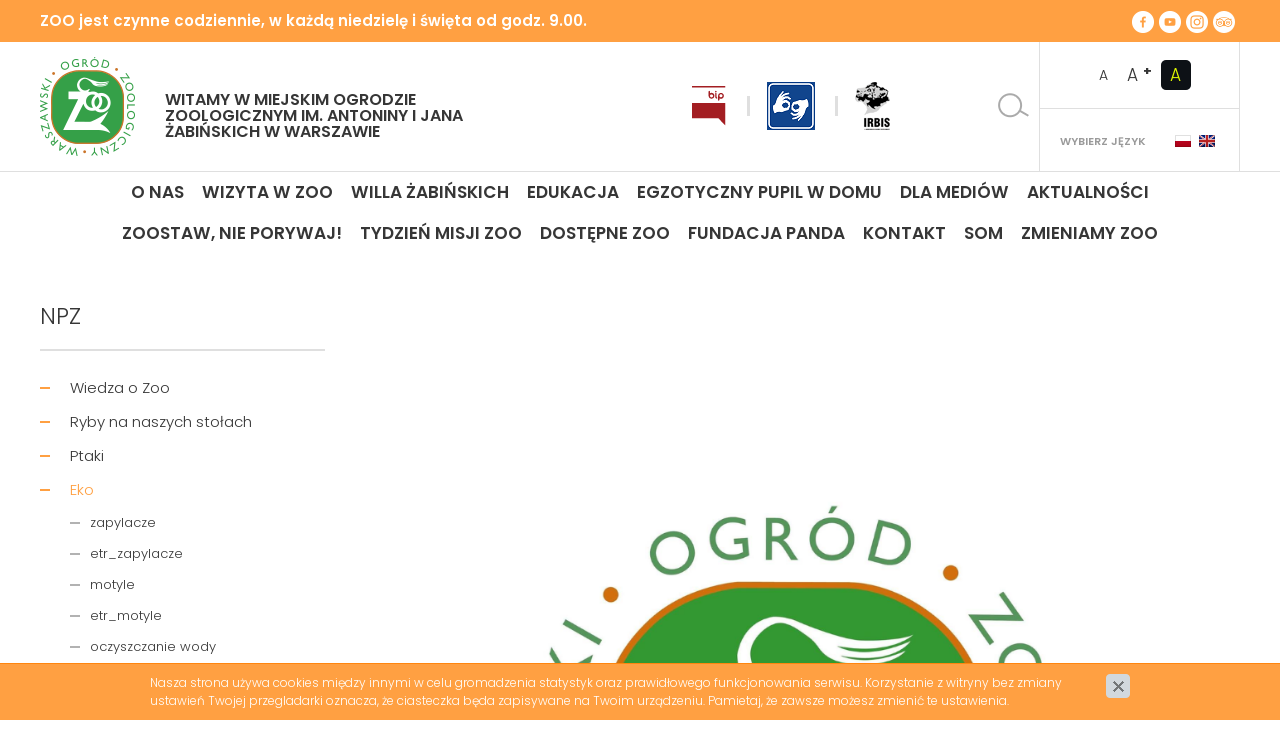

--- FILE ---
content_type: text/html; charset=utf-8
request_url: https://zoo.waw.pl/npz/eko/piktogram-4
body_size: 5861
content:
<!DOCTYPE html>
<html lang="pl" moznomarginboxes mozdisallowselectionprint>
<head>
<title>piktogram 4 - Eko - NPZ - Zoo Warszawa</title>
<meta charset="utf-8">
<meta name="description" content="let video=document.getElementById("filmik");
document.addEventListener("click",function(){
if(video.paused){
video.play();">
<link href="/css/all_gzip.css?v=1" type="text/css" rel="stylesheet">
<script src="/js/all_gzip.js?v=1"></script>
<meta http-equiv="Content-Security-Policy" content="default-src 'none' ;
font-src 'self' https://fonts.googleapis.com
https://fonts.gstatic.com ;
media-src 'self';
img-src 'self' 'unsafe-inline' https://www.googletagmanager.com https://www.google-analytics.com https://ssl.google-analytics.com;
style-src 'self' 'unsafe-inline'
https://fonts.googleapis.com https://www.google-analytics.com;
script-src 'self' 'unsafe-eval' 'unsafe-inline' https://www.googletagmanager.com https://www.google-analytics.com;
connect-src 'self' https://www.google-analytics.com;
child-src 'none' ;
object-src 'none' ;">
<link rel="shortcut icon" href="/grafika/favicon.ico" type="image/x-icon">
<link rel="icon" href="/grafika/favicon.ico" type="image/x-icon">
<link href="https://fonts.googleapis.com/css?family=Poppins:300,400,600,700&amp;subset=latin-ext" rel="stylesheet">
<!--[if lt IE 9]>
<script src="//oss.maxcdn.com/libs/html5shiv/3.7.0/html5shiv.js"></script>
<script src="//oss.maxcdn.com/libs/respond.js/1.4.2/respond.min.js"></script>
<![endif]-->
<meta id="viewport" name="viewport" content="width=device-width">
<meta name="robots" content="all">
<!-- Global site tag (gtag.js) - Google Analytics -->
<script async src="https://www.googletagmanager.com/gtag/js?id=GA_TRACKING_ID"></script>
<script>
window.dataLayer = window.dataLayer || [];
function gtag(){dataLayer.push(arguments);}
gtag('js', new Date());
gtag('config', 'UA-125551081-1');
</script>
</head>
<body data-next="<span>Następny</span>" data-prev="<span>Poprzedni</span>" class="body page1311147849 ">
<div class="search-box">
<form action="" method="GET">
<div class="search-title">Czego szukasz ?</div>
<div class="input">
<input title="Wpisz szukaną frazę" type="text" name="q" value="" placeholder="Wyszukaj ..." />
<button type="Wyszukaj" type="submit">Szukaj</button>
</div>
</form>
<div class="i-close">&times;</div>
</div>
<div class="wrapper">
<header>
<div class="info">
<div class="container">
<div class="hours">
ZOO jest czynne codziennie, w każdą niedzielę i święta od godz. 9.00.
</div>
<div class="socials">
<a href="https://www.facebook.com/WarszawskieZOO/" title="Facebook W nowym oknie" target="_blank" rel="nofollow">
<img src="/grafika/i-facebook.png" alt="Facebook" />
</a>
<a href="https://www.youtube.com/channel/UCnQxP9rBJU7voXNKCYEOLww" title="Youtube W nowym oknie" target="_blank" rel="nofollow">
<img src="/grafika/i-youtube.png" alt="Youtube" />
</a>
<a href="https://www.instagram.com/zoo_warszawa/?hl=pl" title="Instagram W nowym oknie" target="_blank" rel="nofollow">
<img src="/grafika/i-instagram.png" alt="Instagram" />
</a>
<a href="https://pl.tripadvisor.com/Attraction_Review-g274856-d588540-Reviews-Warszawskie_Zoo-Warsaw_Mazovia_Province_Central_Poland.html" title="TripAdvisor W nowym oknie" target="_blank" rel="nofollow">
<img src="/grafika/i-tripadvisor.png" alt="TripAdvisor" />
</a>
</div>
</div>
</div>
<div class="heading">
<div class="container">
<div class="logo logo-is-zoo">
<a href="/">
<img src="/grafika/logo.png" alt="Zoo Warszawa" />
</a>
</div>
<div class="welcome">Witamy w Miejskim Ogrodzie<br />
Zoologicznym im. Antoniny i Jana<br />
Żabińskich w Warszawie</div>
<button type="button" class="navbar-toggle" data-toggle="collapse" data-target=".navbar-collapse">
<span class="sr-only">Pokaż menu</span>
<span class="icon-bar"></span><span class="icon-bar"></span><span class="icon-bar"></span>
</button>
<div class="links">
<div>
<a title="Biuletyn Informacji Publicznej" href="/bip" class="bip">
<img src="/grafika/bip-full3.svg" alt="Biuletyn Informacji Publicznej" />
</a>
<a href="https://tlumacz.migam.org/warszawa-miejski-ogrod-zoologiczny-im-antoniny-i-jana-zabinskich-ratuszowa-1-3" title="PJM" class="PJM">
<img src="/grafika/pjm2.png" alt="PJM" />
</a>
<a href="/edukacja/konkursy/irbis-warszawski-konkurs-zoologiczny,p1637260074" title="Irbis" class="irbis">
<img src="/grafika/irbis.png" alt="Irbis" />
</a>
</div>
</div>
<div class="i-search"></div>
<div class="font-languages">
<div class="font">
<span class="a">A</span>
<span class="aa">A <sup>+</sup></span>
<span id="contrast-change">A</span>
</div>
<div class="languages">
<div class="lang-title">Wybierz język</div>
<div class="chose-lang">
<a title="Język Polski" href="/">
<img src="/grafika/flag-pl.png" alt="Flaga polska" />
</a>
<a title="Język angielski" href="/en">
<img src="/grafika/flag-en.png" alt="Flaga Wielkiej Brytanii" />
</a>
</div>
</div>
</div>
</div>
</div>
<div class="menu">
<div class="container">
<div class="collapse navbar-collapse" role="navigation">
<ul class="nav navbar-nav nav-header"><li class="mdropdown"><a href="/o-nas">O nas</a>
<ul class="dropdown-menu"><li><a href="/o-nas/misja-zoo">Misja ZOO</a></li><li><a href="/o-nas/historia-zoo">Historia ZOO</a></li><li><a href="/o-nas/95-lecie-warszawskiego-zoo">95-lecie Warszawskiego ZOO </a></li><li><a href="/o-nas/nadanie-zoo-imienia-antoniny-i-jana-zabinskich">Antonina i Jan Żabińscy patronami Warszawskiego ZOO</a></li><li><a href="/o-nas/zoomaniacy-w-pracy">ZOOmaniacy w pracy</a></li><li><a href="/bip/rekrutacja">Rekrutacja</a></li><li><a href="/o-nas/wolontariat">Wolontariat</a></li><li><a href="/o-nas/praktyki">Praktyki</a></li><li><a href="/o-nas/jak-pomoc-zwierzetom">Jak pomóc zwierzętom?</a></li></ul></li><li class="mdropdown"><a href="/wizyta-w-zoo">Wizyta w Zoo</a>
<ul class="dropdown-menu"><li><a href="/wizyta-w-zoo/bilety">Bilety</a></li><li><a href="/wizyta-w-zoo/kup-bilet-on-line">Kup bilet on-line</a></li><li><a href="/wizyta-w-zoo/godziny-otwarcia">Godziny otwarcia</a></li><li><a href="/wizyta-w-zoo/punkt-obslugi-klienta">Punkt Obsługi Klienta</a></li><li><a href="/wizyta-w-zoo/dojazdy">Dojazdy</a></li><li><a href="/wizyta-w-zoo/parkingi">Parkingi</a></li><li><a href="/wizyta-w-zoo/mieszkancy-zoo">Mieszkańcy ZOO</a></li><li><a href="/wizyta-w-zoo/godziny-karmienia">Godziny karmienia</a></li><li><a href="/wizyta-w-zoo/plac-zabaw">Plac zabaw</a></li><li><a href="/wizyta-w-zoo/inne-atrakcje">Inne atrakcje</a></li><li><a href="/wizyta-w-zoo/gastronomia">Gastronomia</a></li><li><a href="/wizyta-w-zoo/mapa-zoo">Mapa ZOO</a></li><li><a href="/wizyta-w-zoo/mapa-zoo-zimowa">Mapa ZOO - Zimowa</a></li><li><a href="/wizyta-w-zoo/przed-wizyta-w-zoo-przeczytaj">Przed wizytą w ZOO przeczytaj</a></li><li><a href="/wizyta-w-zoo/regulamin">Regulamin</a></li><li><a href="/wizyta-w-zoo/po-wizycie">Po wizycie</a></li></ul></li><li class="mdropdown"><a href="/willa-zabinskich">Willa Żabińskich</a>
<ul class="dropdown-menu"><li><a href="/willa-zabinskich/historia">Historia</a></li><li><a href="/willa-zabinskich/zwiedzanie">Zwiedzanie</a></li></ul></li><li class="mdropdown"><a href="/edukacja">Edukacja</a>
<ul class="dropdown-menu"><li><a href="/edukacja/oferta-edukacyjna">Oferta edukacyjna</a></li><li><a href="/edukacja/zajecia-stacjonarne">Zajęcia Stacjonarne</a></li><li><a href="/edukacja/zajecia-on-line">Zajęcia On-line</a></li><li><a href="/edukacja/zwiedzanie">Zwiedzanie dla grup zorganizowanych</a></li><li><a href="/edukacja/materialy-edukacyjne">Materiały Edukacyjne</a></li><li><a href="/edukacja/konkursy">Konkursy</a></li><li><a href="/edukacja/2071035324">Zapisz się na zajęcia</a></li><li><a href="/edukacja/rola-ogrodow-zoologicznych">Rola Ogrodów Zoologicznych</a></li></ul></li><li class=""><a href="/egzotyczny-pupil-w-domu">Egzotyczny pupil w domu</a></li><li class=""><a href="/dla-mediow">Dla mediów</a></li><li class="mdropdown"><a href="/aktualnosci">Aktualności</a>
<ul class="dropdown-menu"><li><a href="/bip/zamowienia-publiczne">Zamówienia publiczne</a></li><li><a href="/aktualnosci/archiwalne">Archiwalne</a></li></ul></li><li class="mdropdown"><a href="/zoostawnieporywaj">ZOOstaw, NIE porywaj! </a>
<ul class="dropdown-menu"><li><a href="/zoostawnieporywaj/o-kampanii">O kampanii</a></li><li><a href="/zoostawnieporywaj/jak-pomagac-ptakom">Jak pomagać ptakom?</a></li><li><a href="/zoostawnieporywaj/jak-pomagac-ssakom">Jak pomagać ssakom?</a></li><li><a href="/zoostawnieporywaj/gdzie-szukac-pomocy">Gdzie szukać pomocy?</a></li><li><a href="/zoostawnieporywaj/materialy-edukacyjne-do-pobrania">Materiały edukacyjne do pobrania</a></li><li><a href="/zoostawnieporywaj/dla-mediow">Dla mediów</a></li></ul></li><li class="mdropdown"><a href="/tydzienmisjizoo">TyDzień Misji ZOO</a>
<ul class="dropdown-menu"><li><a href="/tydzienmisjizoo/kampania-2025">Kampania 2025</a></li><li><a href="/tydzienmisjizoo/kampania-2024">Kampania 2024</a></li><li><a href="/tydzienmisjizoo/kampania-2023">Kampania 2023</a></li><li><a href="/tydzienmisjizoo/kampania-2022">Kampania 2022</a></li><li><a href="/tydzienmisjizoo/kampania-2021">Kampania 2021</a></li><li><a href="/tydzienmisjizoo/kampania-2020">Kampania 2020</a></li></ul></li><li class="mdropdown"><a href="/dostepnosc">DOSTĘPNE ZOO</a>
<ul class="dropdown-menu"><li><a href="/dostepnosc/cennik-wejsc-do-zoo">CENNIK WEJŚĆ DO ZOO</a></li><li><a href="/dostepnosc/cennik-zajec-edukacyjnych-i-oprowadzen">CENNIK ZAJĘĆ EDUKACYJNYCH I OPROWADZEŃ </a></li><li><a href="/dostepnosc/wozek-inwalidzki-uzyczenie">Wózek inwalidzki – użyczenie</a></li><li><a href="/dostepnosc/wjazd-do-zoo-pojazdami-rehabilitacyjnymi">Wjazd do zoo pojazdami rehabilitacyjnymi</a></li><li><a href="/dostepnosc/pies-asystujacy">Pies asystujący</a></li><li><a href="/dostepnosc/sciezka-edukacyjna-dla-osob-niewidomych-i-slabowid">Ścieżka edukacyjna dla osób niewidomych i słabowidzących</a></li><li><a href="/dostepnosc/sciezka-zwierzeta-australii-i-oceanii">Ścieżka „Zwierzęta Australii i Oceanii”</a></li><li><a href="/dostepnosc/sciezka-zwierzeta-afryki">Ścieżka „Zwierzęta Afryki”</a></li><li><a href="/dostepnosc/sciezka-zwierzeta-ameryki">Ścieżka „Zwierzęta Ameryki”</a></li><li><a href="/dostepnosc/sciezka-zwierzeta-azji">Ścieżka „Zwierzęta Azji”</a></li><li><a href="/dostepnosc/sciezka-zwierzeta-europy">Ścieżka „Zwierzęta Europy”</a></li><li><a href="/dostepnosc/zasady-ochrony-dzieci-i-osob-z-niepelnosprawnoscia">Zasady ochrony dzieci i osób małoletnich w Warszawskim ZOO</a></li><li><a href="/dostepnosc/procedury-ewakuacyjne">Procedury ewakuacyjne</a></li><li><a href="/dostepnosc/koordynator-ds-dostepnosci"> Koordynator ds. Dostępności</a></li><li><a href="/npz/eko">ETR na placu zabaw</a></li><li><a href="/dostepnosc/projekt-ze-srodkow-pfron">Projekt ze środków PFRON</a></li></ul></li><li class=""><a href="https://panda.zoo.waw.pl/">Fundacja PANDA</a></li><li class=""><a href="/kontakt">Kontakt</a></li><li class=""><a href="/som">SOM</a></li><li class="mdropdown"><a href="/inwestycje">Zmieniamy ZOO</a>
<ul class="dropdown-menu"><li><a href="/inwestycje/pingwiny">Pingwiny</a></li><li><a href="/inwestycje/nowa-malpiarnia">Nowa Małpiarnia</a></li><li><a href="/inwestycje/wybieg-afrykanski">Wybieg afrykański</a></li><li><a href="/inwestycje/ptasi-punkt-przyjec">Ptasi Punkt Przyjęć</a></li><li><a href="/inwestycje/zabi-staw">Żabi Staw</a></li><li><a href="/inwestycje/ptasi-azyl">Ptasi Azyl</a></li><li><a href="/inwestycje/niedzwiedzie-polarne">Niedźwiedzie polarne</a></li></ul></li></ul>
</div>
</div>
</div>
</header>
<div class="container">
<div class="content">
<div class="row row-offcanvas row-offcanvas-left">
<button type="button" class="visible-xs btn-offcanvas navbar-left-toggle" data-toggle="offcanvas">
<span class="glyphicon glyphicon-share-alt"></span> Pokaż menu
</button>
<div class="clearfix"></div>
<div id="sidebar" class="col-xs-6 col-sm-4 col-md-3 sidebar-offcanvas">
<h3>NPZ</h3>
<ul class="nav nav-left">
<li class="m1"><a href="/npz/wiedza-o-zoo">Wiedza o Zoo </a></li><li class="m1"><a href="/npz/ryby-na-naszych-stolach">Ryby na naszych stołach </a></li><li class="m1"><a href="/npz/ptaki">Ptaki</a></li><li class="m1 active"><a href="/npz/eko">Eko</a></li><li class="m2"><a href="/npz/eko/zapylacze">zapylacze</a></li><li class="m2"><a href="/npz/eko/etrzapylacze">etr_zapylacze</a></li><li class="m2"><a href="/npz/eko/motyle">motyle</a></li><li class="m2"><a href="/npz/eko/etrmotyle">etr_motyle</a></li><li class="m2"><a href="/npz/eko/oczyszczanie-wody">oczyszczanie wody</a></li><li class="m2"><a href="/npz/eko/etroczyszczanie-wody">etr_oczyszczanie wody</a></li><li class="m2"><a href="/npz/eko/zolwie-blotne">żółwie błotne</a></li><li class="m2"><a href="/npz/eko/etrzolwie-blotne">etr_żółwie błotne</a></li><li class="m2"><a href="/npz/eko/zolwie-blotne1">żółwie błotne_1</a></li><li class="m2"><a href="/npz/eko/zolwie-blotne2">żółwie błotne_2</a></li><li class="m2"><a href="/npz/eko/zolwie-blotne3">żółwie błotne_3</a></li><li class="m2"><a href="/npz/eko/zolwie-blotne4">żółwie błotne_4</a></li><li class="m2"><a href="/npz/eko/zrownowazony-rozwoj">zrównoważony rozwój</a></li><li class="m2"><a href="/npz/eko/etrzrownowazony-rozwoj">etr_zrównoważony rozwój</a></li><li class="m2"><a href="/npz/eko/segregowanie-smieci">segregowanie śmieci</a></li><li class="m2"><a href="/npz/eko/etrsegregowanie-smieci">etr_segregowanie śmieci</a></li><li class="m2"><a href="/npz/eko/dzikie-zwierzeta">dzikie zwierzęta</a></li><li class="m2"><a href="/npz/eko/etrdzikie-zwierzeta">etr_dzikie zwierzęta</a></li><li class="m2"><a href="/npz/eko/pomoc-ptakom">pomoc ptakom</a></li><li class="m2"><a href="/npz/eko/etrpomoc-ptakom">etr_pomoc ptakom</a></li><li class="m2"><a href="/npz/eko/ogrod-motyli">ogród motyli</a></li><li class="m2"><a href="/npz/eko/lawenda">lawenda</a></li><li class="m2"><a href="/npz/eko/budleja-dawida">budleja dawida</a></li><li class="m2"><a href="/npz/eko/kocimietka">kocimiętka</a></li><li class="m2"><a href="/npz/eko/rudbekia">rudbekia</a></li><li class="m2"><a href="/npz/eko/jezowka">jeżówka</a></li><li class="m2"><a href="/npz/eko/ptaki">ptaki</a></li><li class="m2"><a href="/npz/eko/etrptaki">etr_ptaki</a></li><li class="m2"><a href="/npz/eko/ryby-na-naszych-stolach">ryby-na-naszych-stolach</a></li><li class="m2"><a href="/npz/eko/etrryby-na-naszych-stolach">etr_ryby-na-naszych-stolach</a></li><li class="m2"><a href="/npz/eko/wiedza-o-zoo">wiedza-o-zoo</a></li><li class="m2"><a href="/npz/eko/etrwiedza-o-zoo">etr_wiedza-o-zoo</a></li><li class="m2"><a href="/npz/eko/globus">globus</a></li><li class="m2"><a href="/npz/eko/etrglobus">etr_globus</a></li><li class="m2"><a href="/npz/eko/piktogram-1">piktogram 1</a></li><li class="m2"><a href="/npz/eko/piktogram-2">piktogram 2</a></li><li class="m2"><a href="/npz/eko/piktogram-3">piktogram 3</a></li><li class="m2 active"><a href="/npz/eko/piktogram-4">piktogram 4</a></li><li class="m2"><a href="/npz/eko/piktogram-5">piktogram 5</a></li><li class="m2"><a href="/npz/eko/piktogram-6">piktogram 6</a></li><li class="m2"><a href="/npz/eko/piktogram-7">piktogram 7</a></li><li class="m2"><a href="/npz/eko/piktogram-8">piktogram 8</a></li><li class="m2"><a href="/npz/eko/regulamin">regulamin</a></li><li class="m2"><a href="/npz/eko/skorupa-zolwia">skorupa żółwia</a></li><li class="m2"><a href="/npz/eko/etrregulamin">etr_regulamin</a></li><li class="m2"><a href="/npz/eko/etrzrownowazonyrozwoj">etr_zrownowazony-rozwoj</a></li>
</ul>
</div>
<div id="cmsContent" class="col-xs-12 col-md-9 col-sm-8">
<div class="section"><div class="row"><div class="col-xxs-12 col-xs-12 col-sm-12">
<div class="ukl ukl_lt">
<div class="ukl-body">
<video autoplay="" controls="" id="filmik" src="/files/audiodeskrypcja/piktogramy/4_ubikacja.mp4" width="0%">&nbsp;</video> <img alt="kliknij w&nbsp;środkową część ekranu, aby odtworzyć audiodeskrypcję" height="100%" id="zoo2" src="/grafika/kliknij.png" width="100%" /> <script> let video=document.getElementById("filmik"); document.addEventListener("click",function(){ if(video.paused){ video.play(); }else{ video.pause(); } }); </script>
</div>
</div>
</div></div></div>
<div class="row">
</div>
</div>
</div>
</div>
</div>
<!-- FOOTER -->
<div class="footer">
<div class="animal-left" data-aos="fade-up" data-aos-anchor-placement="top-center" data-aos-duration="4000"></div>
<div class="animal-right" data-aos="fade-up" data-aos-anchor-placement="top-center" data-aos-duration="2000"></div>
<div class="container">
<div class="columns">
<div class="shortcuts">
<div class="title-h3">Na skróty</div>
<ul>
<li><a href="/kontakt">Kontakt</a></li>
<li><a href="/wizyta-w-zoo/bilety">Bilety do ZOO</a></li>
<li><a href="/wizyta-w-zoo/godziny-otwarcia">Godz. otwarcia</a></li>
<li><a href="/wizyta-w-zoo/przed-wizyta-w-zoo-przeczytaj">Regulamin ZOO</a></li>
<li><a href="/wizyta-w-zoo/dojazdy">Dojazdy</a></li>
<li><a href="/wizyta-w-zoo/parkingi">Parkingi</a></li>
<li><a href="/wizyta-w-zoo/mapa-zoo">Gł&oacute;wne atrakcje&nbsp;</a></li>
</ul>
</div>
<div class="public-life">
<div class="title-h3">Życie publiczne</div>
<ul>
<li><a href="/dla-mediow">Dla medi&oacute;w</a></li>
<li><a href="/wizyta-w-zoo/punkt-obslugi-klienta">Punkt obsługi klienta</a></li>
<li><a href="/bip/zamowienia-publiczne/do-130000-zl">Zam&oacute;wienia publiczne</a></li>
<li><a href="http://zoo.waw.pl/bip/dzierzawa-najem-sprzedaz">Dzierżawa, najem, sprzedaż</a></li>
<li><a href="/bip">Biuletyn informacji publicznej</a></li>
<li><a href="/adopcja-zwierzat">Adopcja zwierząt</a></li>
<li><a href="/klub-milosnikow-zoo">Klub miłośnik&oacute;w ZOO</a></li>
<li><a href="/partnerzy">Partnerzy</a></li>
</ul>
</div>
<div class="contact">
<div class="title-h3">Dane adresowe</div>
<p>ul. Ratuszowa 1/3<br />
03-461 Warszawa, Polska<br />
tel.: <a href="tel:+48226194041">+48 (22) 619 40 41</a><br />
faks: <a href="tel:+48226195898">+48 (22) 619 58 98</a><br />
e-mail: <a class="mailer">zoo|zoo.waw.pl| |zoo|zoo.waw.pl</a></p>
<p>ochrona: <a href="tel:+48226194041">+48 (22) 619 40 41</a></p>
</div>
<div class="client-service">
<div class="title-h3">Punkt Obsługi Klienta</div>
<p>ul. Ratuszowa 1/3&nbsp;<br />
tel.&nbsp; <a href="tel:+48226194041">+48 (22) 619 40 41</a> w. 5<br />
e-mail: <a class="mailer">pok|zoo.waw.pl | |pok|zoo.waw.pl&nbsp;</a></p>
<p>Godziny otwarcia: codziennie&nbsp;od 9.00</p>
<p>W punkcie wyrobisz kartę roczną, zakupisz&nbsp;<br />
jednorazowe bilety wstępu, otrzymasz fakturę,&nbsp;&nbsp;<br />
dostaniesz og&oacute;lne informacje o&nbsp;Ogrodzie</p>
</div>
</div>
</div>
<div class="container">
<div class="nav-bottom">
<div class="socials-bottom">
<a title="Facebook W nowym oknie" href="https://www.facebook.com/WarszawskieZOO/" class="facebook" target="_blank" rel="nofollow">
<img src="/grafika/i-footer-facebook.png" alt="Facebook" />
</a>
<a title="Youtube W nowym oknie" href="https://www.youtube.com/channel/UCnQxP9rBJU7voXNKCYEOLww" class="youtube" target="_blank" rel="nofollow">
<img src="/grafika/i-footer-youtube.png" alt="Youtube" />
</a>
<a title="Instagram W nowym oknie" href="https://www.instagram.com/zoo_warszawa/?hl=pl" class="instagram" target="_blank" rel="nofollow">
<img src="/grafika/i-footer-instagram.png" alt="Instagram" />
</a>
<a title="TripAdvisor W nowym oknie" href="https://pl.tripadvisor.com/Attraction_Review-g274856-d588540-Reviews-Warszawskie_Zoo-Warsaw_Mazovia_Province_Central_Poland.html" class="tripadvisor" target="_blank" rel="nofollow">
<img src="/grafika/i-footer-tripadvisor.png" alt="Youtube" />
</a>
</div>
<a href="/o-nas">O nas</a>
<a href="/wizyta-w-zoo">Wizyta w ZOO</a>
<a href="/willa-zabinskich">Willa Żabińskich </a>
<a href="/edukacja">Edukacja</a>
<a href="/dla-mediow">Dla mediów</a>
<a href="/aktualnosci">Aktualności</a>
<a href="/kontakt">Kontakt</a>
<a href="/informacje-rodo">Informacje RODO</a>
<a href="/57071458"></a>
<a href="/files/958233671/file/Deklaracja.html">Deklaracja dostępności</a>
<a href="/info">Info</a>
</div>
</div>
</div>
<footer>
<div class="container">
<div class="copyright copyright-1111">
© 2018 Miejski Ogród Zoologiczny im. Antoniny i Jana
Żabińskich w Warszawie | Wszelkie prawa zastrzeżone<br />
Projekt &amp; <a href="http://www.dms-cms.pl">cms</a>: <a title="Projektowanie stron WWW Warszawa" href="https://www.zstudio.pl">www.zstudio.pl</a>
</div>
<a href="http://www.um.warszawa.pl/" class="warszawa-link" target="_blank" title="Miasto Stołeczne Warszawa W nowym oknie">
<img src="/grafika/logo-warszawa.png" alt="Miasto Stołeczne Warszawa" />
</a>
</div>
</footer>
</div>
</body>
</html>


--- FILE ---
content_type: image/svg+xml
request_url: https://zoo.waw.pl/grafika/bip-full3.svg
body_size: 1589
content:
<?xml version="1.0" encoding="UTF-8" standalone="no"?>
<!DOCTYPE svg PUBLIC "-//W3C//DTD SVG 1.1//EN" "http://www.w3.org/Graphics/SVG/1.1/DTD/svg11.dtd">
<svg width="100%" height="100%" viewBox="0 0 29 34" version="1.1" xmlns="http://www.w3.org/2000/svg" xmlns:xlink="http://www.w3.org/1999/xlink" xml:space="preserve" xmlns:serif="http://www.serif.com/" style="fill-rule:evenodd;clip-rule:evenodd;stroke-linejoin:round;stroke-miterlimit:2;">
    <g transform="matrix(1,0,0,1,0,-0.3)">
        <g>
            <path d="M0,27.8L22.6,27.8L28.4,33.7L28.4,14.7L0,14.7L0,27.8ZM14.8,4.4C14.5,4.4 14.2,4.7 14.2,5L14.2,8.6C14.2,10 15.3,11.1 16.7,11.1C18.1,11.1 19.2,10 19.2,8.6C19.2,7.2 18.1,6.1 16.7,6.1C16.2,6.1 15.8,6.2 15.4,6.5L15.4,5C15.4,4.7 15.1,4.4 14.8,4.4M16.7,7.4C17.4,7.4 18,8 18,8.7C18,9.4 17.4,10 16.7,10C16,10 15.4,9.4 15.4,8.7C15.4,7.9 16,7.4 16.7,7.4M23.5,12.1L23.5,10.8C23.9,11 24.3,11.2 24.8,11.2C26.2,11.2 27.3,10.1 27.3,8.7C27.3,7.3 26.2,6.2 24.8,6.2C23.4,6.2 22.3,7.3 22.3,8.7L22.3,12.2C22.3,12.5 22.6,12.8 22.9,12.8C23.2,12.7 23.5,12.4 23.5,12.1M24.8,7.3C25.5,7.3 26.1,7.9 26.1,8.6C26.1,9.3 25.5,9.9 24.8,9.9C24.1,9.9 23.5,9.3 23.5,8.6C23.5,7.9 24.1,7.3 24.8,7.3M20.4,6.1C20.1,6.1 19.8,6.4 19.8,6.7L19.8,8.8C19.8,9.5 19.9,10.6 20.8,11C21.1,11.2 21.5,11 21.6,10.7C21.8,10.4 21.6,10 21.3,9.9C21.2,9.9 21,9.7 21,8.8L21,6.7C21,6.4 20.7,6.1 20.4,6.1M20.4,4.4C20,4.4 19.7,4.7 19.7,5.1C19.7,5.5 20,5.8 20.4,5.8C20.8,5.8 21.1,5.5 21.1,5.1C21.1,4.7 20.8,4.4 20.4,4.4M0,1.6L28.5,1.6L28.5,0.3L0,0.3L0,1.6Z" style="fill:rgb(163,30,34);fill-rule:nonzero;"/>
        </g>
    </g>
</svg>
